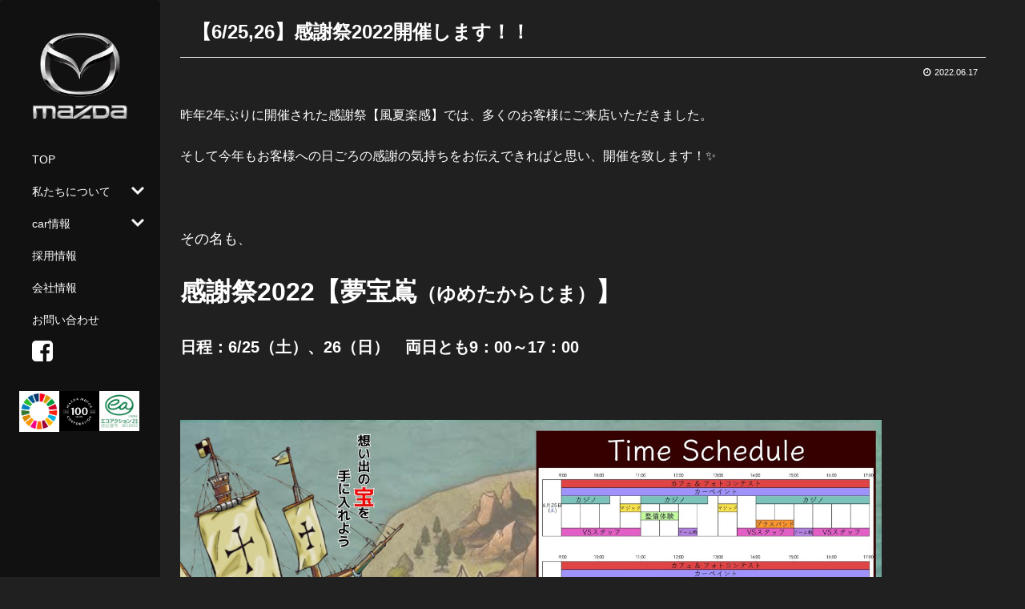

--- FILE ---
content_type: text/html; charset=UTF-8
request_url: https://www.mazda-r19.net/20220617-4648/
body_size: 11259
content:
<!doctype html>
<html lang="ja">

<head>
<meta charset="utf-8">
<meta http-equiv="X-UA-Compatible" content="IE=edge">
<meta name="viewport" content="width=device-width, initial-scale=1.0, viewport-fit=cover"/>
    <!-- Global site tag (gtag.js) - Google Analytics -->
  <script async src="https://www.googletagmanager.com/gtag/js?id=UA-152878350-1"></script>
  <script>
    window.dataLayer = window.dataLayer || [];
    function gtag(){dataLayer.push(arguments);}
    gtag('js', new Date());

    gtag('config', 'UA-152878350-1');
  </script>
  <!-- /Global site tag (gtag.js) - Google Analytics -->
  
  


<title>【6/25,26】感謝祭2022開催します！！  |  マツダオートザム松本ルート19</title>

<!-- Google Tag Manager for WordPress by gtm4wp.com -->
<script data-cfasync="false" data-pagespeed-no-defer>
	var gtm4wp_datalayer_name = "dataLayer";
	var dataLayer = dataLayer || [];
</script>
<!-- End Google Tag Manager for WordPress by gtm4wp.com --><link rel='dns-prefetch' href='//ajax.googleapis.com' />
<link rel='dns-prefetch' href='//cdnjs.cloudflare.com' />
<link rel='dns-prefetch' href='//s.w.org' />
<link rel="alternate" type="application/rss+xml" title="マツダオートザム松本ルート19 &raquo; フィード" href="https://www.mazda-r19.net/feed/" />
<link rel="alternate" type="application/rss+xml" title="マツダオートザム松本ルート19 &raquo; コメントフィード" href="https://www.mazda-r19.net/comments/feed/" />
<link rel="alternate" type="application/rss+xml" title="マツダオートザム松本ルート19 &raquo; 【6/25,26】感謝祭2022開催します！！ のコメントのフィード" href="https://www.mazda-r19.net/20220617-4648/feed/" />
<link rel='stylesheet' id='cocoon-style-css'  href='https://www.mazda-r19.net/wp-content/themes/Theme_of_Mazda_R-19/style.css?ver=5.4.18&#038;fver=20191119082200' media='all' />
<style id='cocoon-style-inline-css'>
@media screen and (max-width:480px){.page-body,.menu-content{font-size:16px}}.main{width:860px}.sidebar{width:376px}@media screen and (max-width:1260px){.wrap{width:auto}.main,.sidebar,.sidebar-left .main,.sidebar-left .sidebar{margin:0 .5%}.main{width:67%}.sidebar{padding:10px;width:30%}.entry-card-thumb{width:38%}.entry-card-content{margin-left:40%}}.toc-checkbox{display:none}.toc-content{visibility:hidden;height:0;opacity:.2;transition:all .5s ease-out}.toc-checkbox:checked~.toc-content{visibility:visible;padding-top:.6em;height:100%;opacity:1}.toc-title::after{content:'[開く]';margin-left:.5em;cursor:pointer;font-size:.8em}.toc-title:hover::after{text-decoration:underline}.toc-checkbox:checked+.toc-title::after{content:'[閉じる]'}#respond{display:none}.entry-content>*,.demo .entry-content p{line-height:1.8}.entry-content>*,.demo .entry-content p{margin-top:1.4em;margin-bottom:1.4em}.entry-content>.micro-top{margin-bottom:-1.54em}.entry-content>.micro-balloon{margin-bottom:-1.12em}.entry-content>.micro-bottom{margin-top:-1.54em}.entry-content>.micro-bottom.micro-balloon{margin-top:-1.12em;margin-bottom:1.4em}.blank-box.bb-key-color{border-color:#19448e}.iic-key-color li::before{color:#19448e}.blank-box.bb-tab.bb-key-color::before{background-color:#19448e}.tb-key-color .toggle-button{border:1px solid #19448e;background:#19448e;color:#fff}.tb-key-color .toggle-button::before{color:#ccc}.tb-key-color .toggle-checkbox:checked~.toggle-content{border-color:#19448e}.cb-key-color.caption-box{border-color:#19448e}.cb-key-color .caption-box-label{background-color:#19448e;color:#fff}.tcb-key-color .tab-caption-box-label{background-color:#19448e;color:#fff}.tcb-key-color .tab-caption-box-content{border-color:#19448e}.lb-key-color .label-box-content{border-color:#19448e}.mc-key-color{background-color:#19448e;color:#fff;border:0}.mc-key-color.micro-bottom::after{border-bottom-color:#19448e;border-top-color:transparent}.mc-key-color::before{border-top-color:transparent;border-bottom-color:transparent}.mc-key-color::after{border-top-color:#19448e}.btn-key-color,.btn-wrap.btn-wrap-key-color>a{background-color:#19448e}.has-text-color.has-key-color-color{color:#19448e}.has-background.has-key-color-background-color{background-color:#19448e}.article.page-body,body#tinymce.wp-editor{background-color:#fff}.article.page-body,.editor-post-title__block .editor-post-title__input,body#tinymce.wp-editor{color:#333}div .has-key-color-color{color:#19448e}div .has-key-color-background-color{background-color:#19448e}div .has-red-color{color:#e60033}div .has-red-background-color{background-color:#e60033}div .has-pink-color{color:#e95295}div .has-pink-background-color{background-color:#e95295}div .has-purple-color{color:#884898}div .has-purple-background-color{background-color:#884898}div .has-deep-color{color:#55295b}div .has-deep-background-color{background-color:#55295b}div .has-indigo-color{color:#1e50a2}div .has-indigo-background-color{background-color:#1e50a2}div .has-blue-color{color:#0095d9}div .has-blue-background-color{background-color:#0095d9}div .has-light-blue-color{color:#2ca9e1}div .has-light-blue-background-color{background-color:#2ca9e1}div .has-cyan-color{color:#00a3af}div .has-cyan-background-color{background-color:#00a3af}div .has-teal-color{color:#007b43}div .has-teal-background-color{background-color:#007b43}div .has-green-color{color:#3eb370}div .has-green-background-color{background-color:#3eb370}div .has-light-green-color{color:#8bc34a}div .has-light-green-background-color{background-color:#8bc34a}div .has-lime-color{color:#c3d825}div .has-lime-background-color{background-color:#c3d825}div .has-yellow-color{color:#ffd900}div .has-yellow-background-color{background-color:#ffd900}div .has-amber-color{color:#ffc107}div .has-amber-background-color{background-color:#ffc107}div .has-orange-color{color:#f39800}div .has-orange-background-color{background-color:#f39800}div .has-deep-orange-color{color:#ea5506}div .has-deep-orange-background-color{background-color:#ea5506}div .has-brown-color{color:#954e2a}div .has-brown-background-color{background-color:#954e2a}div .has-grey-color{color:#949495}div .has-grey-background-color{background-color:#949495}div .has-black-color{color:#333}div .has-black-background-color{background-color:#333}div .has-white-color{color:#fff}div .has-white-background-color{background-color:#fff}
</style>
<link rel='stylesheet' id='cocoon-keyframes-css'  href='https://www.mazda-r19.net/wp-content/themes/Theme_of_Mazda_R-19/keyframes.css?ver=5.4.18&#038;fver=20191029093237' media='all' />
<link rel='stylesheet' id='font-awesome-style-css'  href='https://www.mazda-r19.net/wp-content/themes/Theme_of_Mazda_R-19/webfonts/fontawesome/css/font-awesome.min.css?ver=5.4.18&#038;fver=20191029093237' media='all' />
<link rel='stylesheet' id='icomoon-style-css'  href='https://www.mazda-r19.net/wp-content/themes/Theme_of_Mazda_R-19/webfonts/icomoon/style.css?ver=5.4.18&#038;fver=20191029093237' media='all' />
<link rel='stylesheet' id='baguettebox-style-css'  href='https://www.mazda-r19.net/wp-content/themes/Theme_of_Mazda_R-19/plugins/baguettebox/dist/baguetteBox.min.css?ver=5.4.18&#038;fver=20191029093235' media='all' />
<link rel='stylesheet' id='slick-theme-style-css'  href='https://www.mazda-r19.net/wp-content/themes/Theme_of_Mazda_R-19/plugins/slick/slick-theme.css?ver=5.4.18&#038;fver=20191029093236' media='all' />
<link rel='stylesheet' id='cocoon-child-style-css'  href='https://www.mazda-r19.net/wp-content/themes/Theme_of_Mazda_R-19-child/style.css?ver=5.4.18&#038;fver=20220227012900' media='all' />
<link rel='stylesheet' id='cocoon-child-keyframes-css'  href='https://www.mazda-r19.net/wp-content/themes/Theme_of_Mazda_R-19-child/keyframes.css?ver=5.4.18&#038;fver=20191029093257' media='all' />
<link rel='stylesheet' id='wp-block-library-css'  href='https://www.mazda-r19.net/wp-includes/css/dist/block-library/style.min.css?ver=5.4.18&#038;fver=20200611073538' media='all' />
<style id='wp-block-library-inline-css'>
.has-text-align-justify{text-align:justify;}
</style>
<link rel='stylesheet' id='hamburger.css-css'  href='https://www.mazda-r19.net/wp-content/plugins/wp-responsive-menu/assets/css/wpr-hamburger.css?ver=3.1.4&#038;fver=20200202014433' media='all' />
<link rel='stylesheet' id='wprmenu.css-css'  href='https://www.mazda-r19.net/wp-content/plugins/wp-responsive-menu/assets/css/wprmenu.css?ver=3.1.4&#038;fver=20200202014433' media='all' />
<style id='wprmenu.css-inline-css'>
@media only screen and ( max-width: 768px ) {html body div.wprm-wrapper {overflow: scroll;}html body div.wprm-overlay{ background: rgb(0,0,0) }#wprmenu_bar {background-image: url();background-size: cover ;background-repeat: repeat;}#wprmenu_bar {background-color: #111111;}html body div#mg-wprm-wrap .wpr_submit .icon.icon-search {color: #FFFFFF;}#wprmenu_bar .menu_title,#wprmenu_bar .wprmenu_icon_menu {color: #FFFFFF;}#wprmenu_bar .menu_title {font-size: 20px;font-weight: bolder;}#mg-wprm-wrap li.menu-item a {font-size: 15px;text-transform: none;font-weight: bolder;}#mg-wprm-wrap li.menu-item-has-children ul.sub-menu a {font-size: 14px;text-transform: none;font-weight: normal;}#mg-wprm-wrap li.current-menu-item > a {background: #555555;}#mg-wprm-wrap li.current-menu-item > a,#mg-wprm-wrap li.current-menu-item span.wprmenu_icon{color: #FFFFFF !important;}#mg-wprm-wrap {background-color: #333333;}.cbp-spmenu-push-toright,.cbp-spmenu-push-toright .mm-slideout {left: 80% ;}.cbp-spmenu-push-toleft {left: -80% ;}#mg-wprm-wrap.cbp-spmenu-right,#mg-wprm-wrap.cbp-spmenu-left,#mg-wprm-wrap.cbp-spmenu-right.custom,#mg-wprm-wrap.cbp-spmenu-left.custom,.cbp-spmenu-vertical {width: 80%;max-width: 768px;}#mg-wprm-wrap ul#wprmenu_menu_ul li.menu-item a,div#mg-wprm-wrap ul li span.wprmenu_icon {color: #FFFFFF !important;}#mg-wprm-wrap ul#wprmenu_menu_ul li.menu-item a:hover {background: #555555;color: #FFFFFF !important;}div#mg-wprm-wrap ul>li:hover>span.wprmenu_icon {color: #FFFFFF !important;}.wprmenu_bar .hamburger-inner,.wprmenu_bar .hamburger-inner::before,.wprmenu_bar .hamburger-inner::after {background: #FFFFFF;}.wprmenu_bar .hamburger:hover .hamburger-inner,.wprmenu_bar .hamburger:hover .hamburger-inner::before,.wprmenu_bar .hamburger:hover .hamburger-inner::after {background: #FFFFFF;}#wprmenu_menu,#wprmenu_menu ul,#wprmenu_menu li,.wprmenu_no_border_bottom {border-bottom:none;}#wprmenu_menu.wprmenu_levels ul li ul {border-top:none;}#wprmenu_menu.left {width:80%;left: -80%;right: auto;}#wprmenu_menu.right {width:80%;right: -80%;left: auto;}.wprmenu_bar .hamburger {float: right;}.wprmenu_bar #custom_menu_icon.hamburger {top: 0px;right: 0px;float: right;background-color: #CCCCCC;}html body div#wprmenu_bar {height : 50px;}#mg-wprm-wrap.cbp-spmenu-left,#mg-wprm-wrap.cbp-spmenu-right,#mg-widgetmenu-wrap.cbp-spmenu-widget-left,#mg-widgetmenu-wrap.cbp-spmenu-widget-right {top: 50px !important;}.wpr_custom_menu #custom_menu_icon {display: block;}html { padding-top: 42px !important; }#wprmenu_bar,#mg-wprm-wrap { display: block; }div#wpadminbar { position: fixed; }}
</style>
<link rel='stylesheet' id='wpr_icons-css'  href='https://www.mazda-r19.net/wp-content/plugins/wp-responsive-menu/inc/assets/icons/wpr-icons.css?ver=3.1.4&#038;fver=20200202014433' media='all' />
<link rel='stylesheet' id='dashicons-css'  href='https://www.mazda-r19.net/wp-includes/css/dashicons.min.css?ver=5.4.18&#038;fver=20210415035415' media='all' />
<link rel='stylesheet' id='xo-event-calendar-css'  href='https://www.mazda-r19.net/wp-content/plugins/xo-event-calendar/css/xo-event-calendar.css?ver=2.2.4&#038;fver=20200910015246' media='all' />
<link rel='stylesheet' id='jetpack_css-css'  href='https://www.mazda-r19.net/wp-content/plugins/jetpack/css/jetpack.css?ver=8.1.4&#038;fver=20241014035911' media='all' />
<!--n2css--><script src='https://ajax.googleapis.com/ajax/libs/jquery/1.12.4/jquery.min.js?ver=1.12.4'></script>
<script src='https://cdnjs.cloudflare.com/ajax/libs/jquery-migrate/1.4.1/jquery-migrate.min.js?ver=1.4.1'></script>
<script src='https://www.mazda-r19.net/wp-content/plugins/wp-responsive-menu/assets/js/modernizr.custom.js?ver=3.1.4&#038;fver=20200202014433'></script>
<script src='https://www.mazda-r19.net/wp-content/plugins/wp-responsive-menu/assets/js/jquery.touchSwipe.min.js?ver=3.1.4&#038;fver=20200202014433'></script>
<script>
/* <![CDATA[ */
var wprmenu = {"zooming":"no","from_width":"768","push_width":"768","menu_width":"80","parent_click":"yes","swipe":"yes","enable_overlay":"1"};
/* ]]> */
</script>
<script src='https://www.mazda-r19.net/wp-content/plugins/wp-responsive-menu/assets/js/wprmenu.js?ver=3.1.4&#038;fver=20200202014433'></script>
<script>
/* <![CDATA[ */
var xo_event_calendar_object = {"ajax_url":"https:\/\/www.mazda-r19.net\/wp-admin\/admin-ajax.php","action":"xo_event_calendar_month"};
/* ]]> */
</script>
<script src='https://www.mazda-r19.net/wp-content/plugins/xo-event-calendar/js/ajax.js?ver=2.2.4&#038;fver=20200910015247'></script>
<link rel='shortlink' href='https://www.mazda-r19.net/?p=4648' />

<!-- Google Tag Manager for WordPress by gtm4wp.com -->
<!-- GTM Container placement set to automatic -->
<script data-cfasync="false" data-pagespeed-no-defer>
	var dataLayer_content = {"pagePostType":"post","pagePostType2":"single-post","pageCategory":["event","pickup"],"pagePostAuthor":"編集者"};
	dataLayer.push( dataLayer_content );
</script>
<script data-cfasync="false">
(function(w,d,s,l,i){w[l]=w[l]||[];w[l].push({'gtm.start':
new Date().getTime(),event:'gtm.js'});var f=d.getElementsByTagName(s)[0],
j=d.createElement(s),dl=l!='dataLayer'?'&l='+l:'';j.async=true;j.src=
'//www.googletagmanager.com/gtm.js?id='+i+dl;f.parentNode.insertBefore(j,f);
})(window,document,'script','dataLayer','GTM-WLSN4VLW');
</script>
<!-- End Google Tag Manager for WordPress by gtm4wp.com --><style>img#wpstats{display:none}</style><!-- Cocoon canonical -->
<link rel="canonical" href="https://www.mazda-r19.net/20220617-4648/">
<!-- Cocoon meta description -->
<meta name="description" content="昨年2年ぶりに開催された感謝祭【風夏楽感】では、多くのお客様にご来店いただきました。そして今年もお客様への日ごろの感謝の気持ちをお伝えできればと思い、開催を致します！&amp;amp;#x2728;その名も、感謝祭2022【夢宝嶌（ゆめたからじま）】日程：">
<!-- Cocoon meta keywords -->
<meta name="keywords" content="イベント,ピックアップ">
<!-- Cocoon JSON-LD -->
<script type="application/ld+json">
{
  "@context": "https://schema.org",
  "@type": "Article",
  "mainEntityOfPage":{
    "@type":"WebPage",
    "@id":"https://www.mazda-r19.net/20220617-4648/"
  },
  "headline": "【6/25,26】感謝祭2022開催します！！",
  "image": {
    "@type": "ImageObject",
    "url": "https://www.mazda-r19.net/wp-content/uploads/2022/06/43df8b77ae08f65baa8ace315c8b6996.jpg",
    "width": 2500,
    "height": 1767
  },
  "datePublished": "2022-06-17T17:29:57+09:00",
  "dateModified": "2022-06-17T17:29:57+09:00",
  "author": {
    "@type": "Person",
    "name": "編集者"
  },
  "publisher": {
    "@type": "Organization",
    "name": "マツダオートザム松本ルート19",
    "logo": {
      "@type": "ImageObject",
      "url": "https://www.mazda-r19.net/wp-content/themes/Theme_of_Mazda_R-19/images/no-amp-logo.png",
      "width": 206,
      "height": 60
    }
  },
  "description": "昨年2年ぶりに開催された感謝祭【風夏楽感】では、多くのお客様にご来店いただきました。そして今年もお客様への日ごろの感謝の気持ちをお伝えできればと思い、開催を致します！&amp;amp;#x2728;その名も、感謝祭2022【夢宝嶌（ゆめたからじま）】日程：…"
}
</script>

<!-- OGP -->
<meta property="og:type" content="article">
<meta property="og:description" content="昨年2年ぶりに開催された感謝祭【風夏楽感】では、多くのお客様にご来店いただきました。そして今年もお客様への日ごろの感謝の気持ちをお伝えできればと思い、開催を致します！&amp;amp;#x2728;その名も、感謝祭2022【夢宝嶌（ゆめたからじま）】日程：">
<meta property="og:title" content="【6/25,26】感謝祭2022開催します！！">
<meta property="og:url" content="https://www.mazda-r19.net/20220617-4648/">
<meta property="og:image" content="https://www.mazda-r19.net/wp-content/uploads/2022/06/43df8b77ae08f65baa8ace315c8b6996.jpg">
<meta property="og:site_name" content="マツダオートザム松本ルート19">
<meta property="og:locale" content="ja_JP">
<meta property="fb:app_id" content="784410492029122">
<meta property="article:published_time" content="2022-06-17T17:29:57+09:00" />
<meta property="article:modified_time" content="2022-06-17T17:29:57+09:00" />
<meta property="article:section" content="イベント">
<meta property="article:section" content="ピックアップ">
<!-- /OGP -->

<!-- Twitter Card -->
<meta name="twitter:card" content="summary_large_image">
<meta name="twitter:description" content="昨年2年ぶりに開催された感謝祭【風夏楽感】では、多くのお客様にご来店いただきました。そして今年もお客様への日ごろの感謝の気持ちをお伝えできればと思い、開催を致します！&amp;amp;#x2728;その名も、感謝祭2022【夢宝嶌（ゆめたからじま）】日程：">
<meta name="twitter:title" content="【6/25,26】感謝祭2022開催します！！">
<meta name="twitter:url" content="https://www.mazda-r19.net/20220617-4648/">
<meta name="twitter:image" content="https://www.mazda-r19.net/wp-content/uploads/2022/06/43df8b77ae08f65baa8ace315c8b6996.jpg">
<meta name="twitter:domain" content="www.mazda-r19.net">
<!-- /Twitter Card -->
<link rel="icon" href="https://www.mazda-r19.net/wp-content/uploads/2019/12/dea8b9ad799b9905770f09d90fe2cf7a-150x150.gif" sizes="32x32" />
<link rel="icon" href="https://www.mazda-r19.net/wp-content/uploads/2019/12/dea8b9ad799b9905770f09d90fe2cf7a-200x200.gif" sizes="192x192" />
<link rel="apple-touch-icon" href="https://www.mazda-r19.net/wp-content/uploads/2019/12/dea8b9ad799b9905770f09d90fe2cf7a-200x200.gif" />
<meta name="msapplication-TileImage" content="https://www.mazda-r19.net/wp-content/uploads/2019/12/dea8b9ad799b9905770f09d90fe2cf7a.gif" />



<script>
	// document.addEventListener('DOMContentLoaded', function() {
	// 	if ('serviceWorker' in navigator) {
	// 		navigator.serviceWorker.getRegistration()
	// 			.then(registration => {
	// 				registration.unregister();
	// 		})
	// 	}
	// }, false);
</script>


<link rel="stylesheet" href="https://fonts.googleapis.com/css?family=Arimo:400|Quattrocento+Sans:400&subset=latin" type="text/css" /><link rel="stylesheet" href="https://www.mazda-r19.net/wp-content/cache/css/static/2e88bbe3414eab5355d069d323efa594.css" type="text/css" /><script type="text/javascript">
(function (w, d, u) {
    if(w.njQuery === u){
        w.bindNextendQ = [];
    
        function pushToReady(x) {
            w.bindNextendQ.push([alias.handler,"ready", x]);
        }
        
        function pushToLoad(x) {
            w.bindNextendQ.push([alias.handler,"load", x]);
        }

        var alias = {
            handler: w,
            ready: pushToReady,
            load: pushToLoad
        }

        w.njQuery = function (handler) {
            alias.handler = handler;
            return alias;
        }
    }
})(window, document);
              </script></head>

<body class="post-template-default single single-post postid-4648 single-format-standard public-page page-body categoryid-3 categoryid-20 ff-yu-gothic fz-18px fw-400 hlt-center-logo-wrap ect-vertical-card-3-wrap rect-entry-card-wrap scrollable-sidebar no-scrollable-main sidebar-left mblt-none scrollable-mobile-buttons author-guest no-post-author no-sp-snippet" itemscope itemtype="https://schema.org/WebPage">


<!-- GTM Container placement set to automatic -->
<!-- Google Tag Manager (noscript) -->
				<noscript><iframe src="https://www.googletagmanager.com/ns.html?id=GTM-WLSN4VLW" height="0" width="0" style="display:none;visibility:hidden" aria-hidden="true"></iframe></noscript>
<!-- End Google Tag Manager (noscript) -->




<div id="container" class="container cf">
  
<div id="header-container" class="header-container">
  <div class="header-container-in hlt-center-logo cl-slim">
    <header id="header" class="header cf" itemscope itemtype="https://schema.org/WPHeader">

      <div id="header-in" class="header-in wrap cf" itemscope itemtype="https://schema.org/WebSite">

        
        
        <div class="logo logo-header logo-text"><a href="https://www.mazda-r19.net/" class="site-name site-name-text-link" itemprop="url" data-wpel-link="internal"><span class="site-name-text" itemprop="name about">マツダオートザム松本ルート19</span></a></div>
        
        
      </div>

    </header>

    <!-- Navigation -->
<nav id="navi" class="navi cf" itemscope itemtype="https://schema.org/SiteNavigationElement">
  <div id="navi-in" class="navi-in wrap cf">
    <ul id="menu-headernavigation" class="menu-header"><li id="menu-item-1293" class="menu-item menu-item-type-post_type menu-item-object-page menu-item-home"><a href="https://www.mazda-r19.net/" data-wpel-link="internal"><div class="caption-wrap"><div class="item-label">TOP</div></div></a></li>
<li id="menu-item-1274" class="menu-item menu-item-type-post_type menu-item-object-page menu-item-has-children"><a href="https://www.mazda-r19.net/companyoutline/" data-wpel-link="internal"><div class="caption-wrap"><div class="item-label">私たちについて</div></div></a>
<ul class="sub-menu">
	<li id="menu-item-1014" class="menu-item menu-item-type-post_type menu-item-object-page"><a href="https://www.mazda-r19.net/hospitality/" data-wpel-link="internal"><div class="caption-wrap"><div class="item-label">おもてなし</div></div></a></li>
	<li id="menu-item-1144" class="menu-item menu-item-type-post_type menu-item-object-page"><a href="https://www.mazda-r19.net/carguide/" data-wpel-link="internal"><div class="caption-wrap"><div class="item-label">カーライフ<br/>サポート</div></div></a></li>
	<li id="menu-item-1275" class="menu-item menu-item-type-post_type menu-item-object-page"><a href="https://www.mazda-r19.net/maintenance/" data-wpel-link="internal"><div class="caption-wrap"><div class="item-label">メンテナンス</div></div></a></li>
</ul>
</li>
<li id="menu-item-1276" class="menu-item menu-item-type-post_type menu-item-object-page menu-item-has-children"><a href="https://www.mazda-r19.net/carlife/" data-wpel-link="internal"><div class="caption-wrap"><div class="item-label">car情報</div></div></a>
<ul class="sub-menu">
	<li id="menu-item-1278" class="menu-item menu-item-type-custom menu-item-object-custom"><a target="_blank" href="https://www.mazda.co.jp/cars/" data-wpel-link="external" rel="nofollow noopener noreferrer"><div class="caption-wrap"><div class="item-label">カーラインナップ</div></div></a></li>
	<li id="menu-item-1279" class="menu-item menu-item-type-custom menu-item-object-custom"><a target="_blank" href="http://www.carsensor.net/shop/nagano/043087001/#contents" data-wpel-link="external" rel="nofollow noopener noreferrer"><div class="caption-wrap"><div class="item-label">中古車情報</div></div></a></li>
	<li id="menu-item-1280" class="menu-item menu-item-type-custom menu-item-object-custom"><a target="_blank" href="https://www.mazda.co.jp/purchase/dealer/detail/?dlr=35500&amp;shp=381" data-wpel-link="external" rel="nofollow noopener noreferrer"><div class="caption-wrap"><div class="item-label">試乗予約</div></div></a></li>
	<li id="menu-item-1281" class="menu-item menu-item-type-post_type menu-item-object-page"><a href="https://www.mazda-r19.net/owners-voice/" data-wpel-link="internal"><div class="caption-wrap"><div class="item-label">owner&#8217;s voice</div></div></a></li>
</ul>
</li>
<li id="menu-item-945" class="menu-item menu-item-type-post_type menu-item-object-page menu-item-has-description"><a href="https://www.mazda-r19.net/recruit/" data-wpel-link="internal"><div class="caption-wrap"><div class="item-label">採用情報</div><div class="item-description sub-caption">Recruit</div></div></a></li>
<li id="menu-item-1277" class="menu-item menu-item-type-post_type menu-item-object-page"><a href="https://www.mazda-r19.net/company/" data-wpel-link="internal"><div class="caption-wrap"><div class="item-label">会社情報</div></div></a></li>
<li id="menu-item-1444" class="menu-item menu-item-type-custom menu-item-object-custom menu-item-home"><a href="https://www.mazda-r19.net/#inquiry" data-wpel-link="internal"><div class="caption-wrap"><div class="item-label">お問い合わせ</div></div></a></li>
<li id="menu-item-1384" class="fb-mobile menu-item menu-item-type-custom menu-item-object-custom"><a href="https://www.facebook.com/matsumoto.mazda.auto/" data-wpel-link="external" target="_blank" rel="nofollow noopener noreferrer"><div class="caption-wrap"><div class="item-label">　</div></div></a></li>
<li id="menu-item-2544" class="menu-item menu-item-type-custom menu-item-object-custom"><a href="#"><div class="caption-wrap"><div class="item-label"><img alt="" src="/wp-content/uploads/2020/06/SDGs_white.png" width="50" height="50"></div></div></a></li>
<li id="menu-item-2545" class="menu-item menu-item-type-custom menu-item-object-custom"><a href="#"><div class="caption-wrap"><div class="item-label"><img alt="" src="/wp-content/uploads/2020/06/0030_100th_Logo_Mazdatype_Negative_ol.jpg" width="50" height="50"></div></div></a></li>
<li id="menu-item-2546" class="menu-item menu-item-type-custom menu-item-object-custom"><a href="#"><div class="caption-wrap"><div class="item-label"><img alt="" src="/wp-content/uploads/2020/06/ecoaction.png" width="50" height="50"></div></div></a></li>
</ul>      </div><!-- /#navi-in -->
</nav>
<!-- /Navigation -->
  </div><!-- /.header-container-in -->
</div><!-- /.header-container -->

  
  

  


  
  
  
  
  
  <div id="content" class="content cf">

    <div id="content-in" class="content-in wrap">

        <main id="main" class="main" itemscope itemtype="https://schema.org/Blog">



<article id="post-4648" class="article article-r19 post-4648 post type-post status-publish format-standard has-post-thumbnail hentry category-event-post category-pickup-post" itemscope="itemscope" itemprop="blogPost" itemtype="https://schema.org/BlogPosting">
  
      
      
      
      <header class="article-header entry-header">
        <h1 class="entry-title" itemprop="headline">
          【6/25,26】感謝祭2022開催します！！        </h1>

        
        
        
        
        <div class="eye-catch-wrap display-none">
<figure class="eye-catch" itemprop="image" itemscope itemtype="https://schema.org/ImageObject">
  <img width="2500" height="1767" src="https://www.mazda-r19.net/wp-content/uploads/2022/06/43df8b77ae08f65baa8ace315c8b6996.jpg" class="attachment-2500x1767 size-2500x1767 eye-catch-image wp-post-image" alt="" srcset="https://www.mazda-r19.net/wp-content/uploads/2022/06/43df8b77ae08f65baa8ace315c8b6996.jpg 2500w, https://www.mazda-r19.net/wp-content/uploads/2022/06/43df8b77ae08f65baa8ace315c8b6996-400x283.jpg 400w, https://www.mazda-r19.net/wp-content/uploads/2022/06/43df8b77ae08f65baa8ace315c8b6996-1024x724.jpg 1024w, https://www.mazda-r19.net/wp-content/uploads/2022/06/43df8b77ae08f65baa8ace315c8b6996-768x543.jpg 768w, https://www.mazda-r19.net/wp-content/uploads/2022/06/43df8b77ae08f65baa8ace315c8b6996-1536x1086.jpg 1536w, https://www.mazda-r19.net/wp-content/uploads/2022/06/43df8b77ae08f65baa8ace315c8b6996-2048x1448.jpg 2048w" sizes="(max-width: 2500px) 100vw, 2500px" />  <meta itemprop="url" content="https://www.mazda-r19.net/wp-content/uploads/2022/06/43df8b77ae08f65baa8ace315c8b6996.jpg">
  <meta itemprop="width" content="2500">
  <meta itemprop="height" content="1767">
  <span class="cat-label cat-label-3">イベント</span></figure>
</div>

        

        <div class="date-tags">
  <span class="post-date"><time class="entry-date date published updated" datetime="2022-06-17T17:29:57+09:00" itemprop="datePublished dateModified">2022.06.17</time></span>
  </div>

        
         
        
        
      </header>

      <div class="entry-content cf" itemprop="mainEntityOfPage">
      <p>昨年2年ぶりに開催された感謝祭【風夏楽感】では、多くのお客様にご来店いただきました。</p>
<p>そして今年もお客様への日ごろの感謝の気持ちをお伝えできればと思い、開催を致します！&#x2728;</p>
<p>&nbsp;</p>
<p><span style="font-size: 18px;">その名も</span>、</p>
<p><strong><span style="font-size: 32px;">感謝祭2022【夢宝嶌<span style="font-size: 24px;">（ゆめたからじま）</span>】</span></strong></p>
<p><strong><span style="font-size: 20px;">日程：6/25（土）、26（日）　両日とも9：00～17：00</span></strong></p>
<p>&nbsp;</p>
<p><img class="alignnone wp-image-4669" src="https://www.mazda-r19.net/wp-content/uploads/2022/06/43df8b77ae08f65baa8ace315c8b6996-400x283.jpg" alt="" width="876" height="620" srcset="https://www.mazda-r19.net/wp-content/uploads/2022/06/43df8b77ae08f65baa8ace315c8b6996-400x283.jpg 400w, https://www.mazda-r19.net/wp-content/uploads/2022/06/43df8b77ae08f65baa8ace315c8b6996-1024x724.jpg 1024w, https://www.mazda-r19.net/wp-content/uploads/2022/06/43df8b77ae08f65baa8ace315c8b6996-768x543.jpg 768w, https://www.mazda-r19.net/wp-content/uploads/2022/06/43df8b77ae08f65baa8ace315c8b6996-1536x1086.jpg 1536w, https://www.mazda-r19.net/wp-content/uploads/2022/06/43df8b77ae08f65baa8ace315c8b6996-2048x1448.jpg 2048w" sizes="(max-width: 876px) 100vw, 876px" /></p>
<p><img class="alignnone wp-image-4671" src="https://www.mazda-r19.net/wp-content/uploads/2022/06/fec6b9aba3287f47e39ea4209d064d98-400x283.jpg" alt="" width="876" height="620" srcset="https://www.mazda-r19.net/wp-content/uploads/2022/06/fec6b9aba3287f47e39ea4209d064d98-400x283.jpg 400w, https://www.mazda-r19.net/wp-content/uploads/2022/06/fec6b9aba3287f47e39ea4209d064d98-1024x724.jpg 1024w, https://www.mazda-r19.net/wp-content/uploads/2022/06/fec6b9aba3287f47e39ea4209d064d98-768x543.jpg 768w, https://www.mazda-r19.net/wp-content/uploads/2022/06/fec6b9aba3287f47e39ea4209d064d98-1536x1086.jpg 1536w, https://www.mazda-r19.net/wp-content/uploads/2022/06/fec6b9aba3287f47e39ea4209d064d98-2048x1448.jpg 2048w" sizes="(max-width: 876px) 100vw, 876px" /></p>
<p>今年の企画は、</p>
<p><span style="font-size: 16px;">★カフェ　</span></p>
<p><span style="font-size: 16px;">☆ブラスバンドLIVE</span></p>
<p><span style="font-size: 16px;">★フォトコンテスト</span></p>
<p><span style="font-size: 16px;">☆カーペイント</span></p>
<p><span style="font-size: 16px;">★ドキドキ☆ワクワク　車の不思議大発見</span></p>
<p><span style="font-size: 16px;">☆VSスタッフ！～君はこの勝負に勝てるのか！？～</span></p>
<p><span style="font-size: 16px;">★カジノ</span></p>
<p><span style="font-size: 16px;">☆マジックショー</span></p>
<p>とたくさんご用意しております！</p>
<p>※イベントによっては時間指定もございますので、詳細はチラシをご覧いただくかインスタグラムにもご案内しておりますので、ぜひチェックしてみて下さい☻</p>
<p>&nbsp;</p>
<p>また、今回はご来場いただいた皆様に<strong>「<span style="font-size: 18px;">想い出」</span></strong>という<strong>「<span style="font-size: 18px;">宝」</span></strong>を手に入れて頂けるような企画になっております！</p>
<p>ご来場いただいたお客様のお写真をプロのカメラマンが撮影させていただき、その写真を後日、想い出の「宝」として皆様にプレゼントいたします。</p>
<p>スタッフ一同、皆様の心に残る宝のお手伝いをさせていただきます！！！</p>
<p>&nbsp;</p>
<p>※感謝祭2日間は、洗車を含む整備のご予約を停止させていただき、社員全員でお客様をお迎えします。</p>
<p>ご理解、ご協力のほど、よろしくお願いいたします。</p>
<p>&nbsp;</p>
<p>感謝祭にお越し頂ける方は、ぜひ事前にご連絡ください&#x2728;<br />
TEL：0263-86-3619<span class="gI"><span data-hovercard-id="matsumoto.seibi@mazda-r19.net" data-hovercard-owner-id="148"><br />
LINE ID：@mazmr19<br />
こちらからもご登録いただけます！！<br />
↓↓↓<br />
</span></span><span class="gI"><span data-hovercard-id="matsumoto.seibi@mazda-r19.net" data-hovercard-owner-id="148"><img class="alignnone size-full wp-image-2538" src="https://www.mazda-r19.net/wp-content/uploads/2020/06/S.png" alt="LINE QRコード" width="90" height="90" /><br />
（LINEからご連絡いただく際には、必ずフルネームを送ってくださいね&#x1f60a;）</span></span></p>
<p>皆様のご来店、心よりお待ちしております！！</p>
<p>&nbsp;</p>
<div style="position: fixed; top: 4px; right: 4px; color: black; background-color: #ffff80; font-family: 'Lucida Console', 'Courier New', Mono; text-align: right; max-width: 600px; font-size: 80%;"></div>
      </div>

      
      <footer class="article-footer entry-footer">

        
        
        
        
<div class="entry-categories-tags ctdt-one-row">
  <div class="entry-categories"><a class="cat-link cat-link-3" href="https://www.mazda-r19.net/category/event/" data-wpel-link="internal">イベント</a><a class="cat-link cat-link-20" href="https://www.mazda-r19.net/category/pickup/" data-wpel-link="internal">ピックアップ</a></div>
  </div>

        
        
        
        
        
        
        
        
        
        <div class="footer-meta">
  <div class="author-info">
    <a href="https://www.mazda-r19.net/author/editor/" class="author-link" data-wpel-link="internal">
      <span class="post-author vcard author" itemprop="editor author creator copyrightHolder" itemscope itemtype="https://schema.org/Person">
        <span class="author-name fn" itemprop="name">編集者</span>
      </span>
    </a>
  </div>
</div>

        <!-- publisher設定 -->
                <div class="publisher" itemprop="publisher" itemscope itemtype="https://schema.org/Organization">
            <div itemprop="logo" itemscope itemtype="https://schema.org/ImageObject">
              <img src="https://www.mazda-r19.net/wp-content/themes/Theme_of_Mazda_R-19/images/no-amp-logo.png" width="206" height="60" alt="">
              <meta itemprop="url" content="https://www.mazda-r19.net/wp-content/themes/Theme_of_Mazda_R-19/images/no-amp-logo.png">
              <meta itemprop="width" content="206">
              <meta itemprop="height" content="60">
            </div>
            <div itemprop="name">マツダオートザム松本ルート19</div>
        </div>
      </footer>

    </article>


<div class="under-entry-content">

  
  
  
  
  
  
  
  <div>
<a href="https://www.mazda-r19.net/information" class="m-btn m-btn-w" data-wpel-link="internal">一覧へ戻る</a></div>


</div>



<div class="m-footer">
<div class="m-footer-in">
<div class="copyright">&copy; 2019 株式会社松本マツダオート</div>
<div>Produced by <a href="https://penguin-weblabo.com/" target="_blank" rel="noreferrer nofollow noopener" data-wpel-link="external">Penguin Web Labo</a></div>
</div>
</div>
          </main>

        <div id="sidebar" class="sidebar nwa cf" role="complementary">

  
	<aside id="custom_html-3" class="widget_text widget widget-sidebar widget-sidebar-standard widget_custom_html"><div class="textwidget custom-html-widget"><div></div></div></aside>
  
    <div id="sidebar-scroll" class="sidebar-scroll">
    <aside id="text-3" class="widget widget-sidebar widget-sidebar-scroll widget_text">			<div class="textwidget"><div class="logo"><a href="https://www.mazda-r19.net/" data-wpel-link="internal"><img src="https://www.mazda-r19.net/wp-content/images/logo.gif" alt="mazda_logo" /></a></div>
</div>
		</aside><aside id="nextendaccordionmenuwidget-3" class="widget widget-sidebar widget-sidebar-scroll NextendAccordionMenuWidget"><nav><div id="nextend-accordion-menu-nextendaccordionmenuwidget-3" class="noscript ">
  <div class="nextend-accordion-menu-inner ">
        <div class="nextend-accordion-menu-inner-container">
    <dl class="level1 ">
  <dt class="level1 nextend-nav-1293 notparent   first" data-menuid="1293">
    <span class="outer">
      <span class="inner">
        <a href="https://www.mazda-r19.net/" data-wpel-link="internal"><span>TOP</span></a>      </span>
    </span>
  </dt>
  <dd class="level1 nextend-nav-1293 notparent   first">
  </dd>  <dt class="level1 nextend-nav-1274 parent  " data-menuid="1274">
    <span class="outer">
      <span class="inner">
        <a><span>私たちについて</span></a>      </span>
    </span>
  </dt>
  <dd class="level1 nextend-nav-1274 parent  ">
  <dl class="level2 ">
  <dt class="level2 nextend-nav-1014 notparent   first" data-menuid="1014">
    <span class="outer">
      <span class="inner">
        <a href="https://www.mazda-r19.net/hospitality/" data-wpel-link="internal"><span>おもてなし</span></a>      </span>
    </span>
  </dt>
  <dd class="level2 nextend-nav-1014 notparent   first">
  </dd>  <dt class="level2 nextend-nav-1144 notparent  " data-menuid="1144">
    <span class="outer">
      <span class="inner">
        <a href="https://www.mazda-r19.net/carguide/" data-wpel-link="internal"><span>カーライフ<br/>サポート</span></a>      </span>
    </span>
  </dt>
  <dd class="level2 nextend-nav-1144 notparent  ">
  </dd>  <dt class="level2 nextend-nav-1275 notparent   last" data-menuid="1275">
    <span class="outer">
      <span class="inner">
        <a href="https://www.mazda-r19.net/maintenance/" data-wpel-link="internal"><span>メンテナンス</span></a>      </span>
    </span>
  </dt>
  <dd class="level2 nextend-nav-1275 notparent   last">
  </dd></dl></dd>  <dt class="level1 nextend-nav-1276 parent  " data-menuid="1276">
    <span class="outer">
      <span class="inner">
        <a><span>car情報</span></a>      </span>
    </span>
  </dt>
  <dd class="level1 nextend-nav-1276 parent  ">
  <dl class="level2 ">
  <dt class="level2 nextend-nav-1278 notparent   first" data-menuid="1278">
    <span class="outer">
      <span class="inner">
        <a target="_blank" href="https://www.mazda.co.jp/cars/" data-wpel-link="external" rel="nofollow noopener noreferrer"><span>カーラインナップ</span></a>      </span>
    </span>
  </dt>
  <dd class="level2 nextend-nav-1278 notparent   first">
  </dd>  <dt class="level2 nextend-nav-1279 notparent  " data-menuid="1279">
    <span class="outer">
      <span class="inner">
        <a target="_blank" href="http://www.carsensor.net/shop/nagano/043087001/#contents" data-wpel-link="external" rel="nofollow noopener noreferrer"><span>中古車情報</span></a>      </span>
    </span>
  </dt>
  <dd class="level2 nextend-nav-1279 notparent  ">
  </dd>  <dt class="level2 nextend-nav-1280 notparent  " data-menuid="1280">
    <span class="outer">
      <span class="inner">
        <a target="_blank" href="https://www.mazda.co.jp/purchase/dealer/detail/?dlr=35500&amp;shp=381" data-wpel-link="external" rel="nofollow noopener noreferrer"><span>試乗予約</span></a>      </span>
    </span>
  </dt>
  <dd class="level2 nextend-nav-1280 notparent  ">
  </dd>  <dt class="level2 nextend-nav-1281 notparent   last" data-menuid="1281">
    <span class="outer">
      <span class="inner">
        <a href="https://www.mazda-r19.net/owners-voice/" data-wpel-link="internal"><span>owner's voice</span></a>      </span>
    </span>
  </dt>
  <dd class="level2 nextend-nav-1281 notparent   last">
  </dd></dl></dd>  <dt class="level1 nextend-nav-945 notparent  " data-menuid="945">
    <span class="outer">
      <span class="inner">
        <a href="https://www.mazda-r19.net/recruit/" data-wpel-link="internal"><span>採用情報</span></a>      </span>
    </span>
  </dt>
  <dd class="level1 nextend-nav-945 notparent  ">
  </dd>  <dt class="level1 nextend-nav-1277 notparent  " data-menuid="1277">
    <span class="outer">
      <span class="inner">
        <a href="https://www.mazda-r19.net/company/" data-wpel-link="internal"><span>会社情報</span></a>      </span>
    </span>
  </dt>
  <dd class="level1 nextend-nav-1277 notparent  ">
  </dd>  <dt class="level1 nextend-nav-1444 notparent  " data-menuid="1444">
    <span class="outer">
      <span class="inner">
        <a href="https://www.mazda-r19.net/#inquiry" data-wpel-link="internal"><span>お問い合わせ</span></a>      </span>
    </span>
  </dt>
  <dd class="level1 nextend-nav-1444 notparent  ">
  </dd>  <dt class="level1 nextend-nav-1384 notparent  " data-menuid="1384">
    <span class="outer">
      <span class="inner">
        <a href="https://www.facebook.com/matsumoto.mazda.auto/" data-wpel-link="external" target="_blank" rel="nofollow noopener noreferrer"><span>　</span></a>      </span>
    </span>
  </dt>
  <dd class="level1 nextend-nav-1384 notparent  ">
  </dd>  <dt class="level1 nextend-nav-2544 notparent  " data-menuid="2544">
    <span class="outer">
      <span class="inner">
        <a href="#"><span><img alt="" src="/wp-content/uploads/2020/06/SDGs_white.png" width="50" height="50"></span></a>      </span>
    </span>
  </dt>
  <dd class="level1 nextend-nav-2544 notparent  ">
  </dd>  <dt class="level1 nextend-nav-2545 notparent  " data-menuid="2545">
    <span class="outer">
      <span class="inner">
        <a href="#"><span><img alt="" src="/wp-content/uploads/2020/06/0030_100th_Logo_Mazdatype_Negative_ol.jpg" width="50" height="50"></span></a>      </span>
    </span>
  </dt>
  <dd class="level1 nextend-nav-2545 notparent  ">
  </dd>  <dt class="level1 nextend-nav-2546 notparent   last" data-menuid="2546">
    <span class="outer">
      <span class="inner">
        <a href="#"><span><img alt="" src="/wp-content/uploads/2020/06/ecoaction.png" width="50" height="50"></span></a>      </span>
    </span>
  </dt>
  <dd class="level1 nextend-nav-2546 notparent   last">
  </dd>    </dl>
    </div>
  </div>
</div></nav></aside>  </div>
  
</div>

      </div>

    </div>

    
    
    
    <footer id="footer" class="footer footer-container nwa" itemscope itemtype="https://schema.org/WPFooter">

      <div id="footer-in" class="footer-in wrap cf">

        
        
        
<div class="footer-bottom fdt-logo fnm-text-width cf">
  <div class="footer-bottom-logo">
    <div class="logo logo-footer logo-text"><a href="https://www.mazda-r19.net/" class="site-name site-name-text-link" itemprop="url" data-wpel-link="internal"><span class="site-name-text" itemprop="name about">マツダオートザム松本ルート19</span></a></div>  </div>

  <div class="footer-bottom-content">
     <nav id="navi-footer" class="navi-footer">
  <div id="navi-footer-in" class="navi-footer-in">
      </div>
</nav>

    <div class="source-org copyright">© 2018 マツダオートザム松本ルート19.</div>
  </div>

</div>

      </div>

    </footer>

  </div>

  <div id="go-to-top" class="go-to-top">
      <a class="go-to-top-button go-to-top-common go-to-top-hide go-to-top-button-icon-font"><span class="fa fa-angle-double-up"></span></a>
  </div>

  
  

  

  
			<div class="wprm-wrapper">
        
        <!-- Overlay Starts here -->
			 			   <div class="wprm-overlay"></div>
			         <!-- Overlay Ends here -->
			
			         <div id="wprmenu_bar" class="wprmenu_bar bodyslide left">
  <div class="hamburger hamburger--slider">
    <span class="hamburger-box">
      <span class="hamburger-inner"></span>
    </span>
  </div>
  <div class="menu_title">
          <a href="https://www.mazda-r19.net" data-wpel-link="internal"><img class="bar_logo" alt="logo" src="https://www.mazda-r19.net/wp-content/uploads/2019/12/fb8870748e3cdc672d5b5c7c8e41f0bf.gif"/></a>  </div>
</div>			 
			<div class="cbp-spmenu cbp-spmenu-vertical cbp-spmenu-left default " id="mg-wprm-wrap">
				
				
				<ul id="wprmenu_menu_ul">
  
  <li class="menu-item menu-item-type-post_type menu-item-object-page menu-item-home menu-item-1293"><a href="https://www.mazda-r19.net/" data-wpel-link="internal">TOP</a></li>
<li class="menu-item menu-item-type-post_type menu-item-object-page menu-item-has-children menu-item-1274"><a href="https://www.mazda-r19.net/companyoutline/" data-wpel-link="internal">私たちについて</a>
<ul class="sub-menu">
	<li class="menu-item menu-item-type-post_type menu-item-object-page menu-item-1014"><a href="https://www.mazda-r19.net/hospitality/" data-wpel-link="internal">おもてなし</a></li>
	<li class="menu-item menu-item-type-post_type menu-item-object-page menu-item-1144"><a href="https://www.mazda-r19.net/carguide/" data-wpel-link="internal">カーライフ<br/>サポート</a></li>
	<li class="menu-item menu-item-type-post_type menu-item-object-page menu-item-1275"><a href="https://www.mazda-r19.net/maintenance/" data-wpel-link="internal">メンテナンス</a></li>
</ul>
</li>
<li class="menu-item menu-item-type-post_type menu-item-object-page menu-item-has-children menu-item-1276"><a href="https://www.mazda-r19.net/carlife/" data-wpel-link="internal">car情報</a>
<ul class="sub-menu">
	<li class="menu-item menu-item-type-custom menu-item-object-custom menu-item-1278"><a target="_blank" rel="noopener noreferrer nofollow" href="https://www.mazda.co.jp/cars/" data-wpel-link="external">カーラインナップ</a></li>
	<li class="menu-item menu-item-type-custom menu-item-object-custom menu-item-1279"><a target="_blank" rel="noopener noreferrer nofollow" href="http://www.carsensor.net/shop/nagano/043087001/#contents" data-wpel-link="external">中古車情報</a></li>
	<li class="menu-item menu-item-type-custom menu-item-object-custom menu-item-1280"><a target="_blank" rel="noopener noreferrer nofollow" href="https://www.mazda.co.jp/purchase/dealer/detail/?dlr=35500&#038;shp=381" data-wpel-link="external">試乗予約</a></li>
	<li class="menu-item menu-item-type-post_type menu-item-object-page menu-item-1281"><a href="https://www.mazda-r19.net/owners-voice/" data-wpel-link="internal">owner&#8217;s voice</a></li>
</ul>
</li>
<li class="menu-item menu-item-type-post_type menu-item-object-page menu-item-945"><a href="https://www.mazda-r19.net/recruit/" data-wpel-link="internal">採用情報</a></li>
<li class="menu-item menu-item-type-post_type menu-item-object-page menu-item-1277"><a href="https://www.mazda-r19.net/company/" data-wpel-link="internal">会社情報</a></li>
<li class="menu-item menu-item-type-custom menu-item-object-custom menu-item-home menu-item-1444"><a href="https://www.mazda-r19.net/#inquiry" data-wpel-link="internal">お問い合わせ</a></li>
<li class="fb-mobile menu-item menu-item-type-custom menu-item-object-custom menu-item-1384"><a href="https://www.facebook.com/matsumoto.mazda.auto/" data-wpel-link="external" target="_blank" rel="nofollow noopener noreferrer">　</a></li>
<li class="menu-item menu-item-type-custom menu-item-object-custom menu-item-2544"><a href="#"><img alt="" src="/wp-content/uploads/2020/06/SDGs_white.png" width="50" height="50"></a></li>
<li class="menu-item menu-item-type-custom menu-item-object-custom menu-item-2545"><a href="#"><img alt="" src="/wp-content/uploads/2020/06/0030_100th_Logo_Mazdatype_Negative_ol.jpg" width="50" height="50"></a></li>
<li class="menu-item menu-item-type-custom menu-item-object-custom menu-item-2546"><a href="#"><img alt="" src="/wp-content/uploads/2020/06/ecoaction.png" width="50" height="50"></a></li>

     
</ul>
				
				</div>
			</div>
			<script src='https://www.mazda-r19.net/wp-content/themes/Theme_of_Mazda_R-19/plugins/baguettebox/dist/baguetteBox.min.js?ver=5.4.18&#038;fver=20191029093235'></script>
<script>
(function($){baguetteBox.run(".entry-content")})(jQuery);
</script>
<script src='https://www.mazda-r19.net/wp-content/themes/Theme_of_Mazda_R-19/plugins/stickyfill/dist/stickyfill.min.js?ver=5.4.18&#038;fver=20191029093236'></script>
<script src='https://www.mazda-r19.net/wp-content/themes/Theme_of_Mazda_R-19/plugins/slick/slick.min.js?ver=5.4.18&#038;fver=20191029093236'></script>
<script>
(function($){$(".carousel-content").slick({dots:!0,autoplaySpeed:5000,infinite:!0,slidesToShow:6,slidesToScroll:6,responsive:[{breakpoint:1240,settings:{slidesToShow:5,slidesToScroll:5}},{breakpoint:1023,settings:{slidesToShow:4,slidesToScroll:4}},{breakpoint:834,settings:{slidesToShow:3,slidesToScroll:3}},{breakpoint:480,settings:{slidesToShow:2,slidesToScroll:2}}]})})(jQuery);
</script>
<script src='https://www.mazda-r19.net/wp-includes/js/comment-reply.min.js?ver=5.4.18&#038;fver=20210415035416'></script>
<script>
/* <![CDATA[ */
var cocoon_localize_script_options = {"is_lazy_load_enable":"","is_fixed_mobile_buttons_enable":"","is_google_font_lazy_load_enable":""};
/* ]]> */
</script>
<script src='https://www.mazda-r19.net/wp-content/themes/Theme_of_Mazda_R-19/javascript.js?ver=5.4.18&#038;fver=20191029093237'></script>
<script src='https://www.mazda-r19.net/wp-content/themes/Theme_of_Mazda_R-19/js/set-event-passive.js?ver=5.4.18&#038;fver=20191029093235'></script>
<script src='https://www.mazda-r19.net/wp-content/themes/Theme_of_Mazda_R-19-child/javascript.js?ver=5.4.18&#038;fver=20191029093257'></script>
<script src='https://stats.wp.com/e-202603.js' async='async' defer='defer'></script>
<script>
	_stq = window._stq || [];
	_stq.push([ 'view', {v:'ext',j:'1:8.1.4',blog:'157716676',post:'4648',tz:'9',srv:'www.mazda-r19.net'} ]);
	_stq.push([ 'clickTrackerInit', '157716676', '4648' ]);
</script>

            <div class="copy-info">タイトルとURLをコピーしました</div>
  <script src="//cdn.jsdelivr.net/clipboard.js/1.5.13/clipboard.min.js"></script>
  <script>
  (function($){
    var clipboard = new Clipboard('.copy-button');//clipboardで使う要素を指定
    clipboard.on('success', function(e) {
      $('.copy-info').fadeIn(500).delay(1000).fadeOut(500);

      e.clearSelection();
    });
  })(jQuery);
  </script>
      

  
  
  

<script type="text/javascript" src="https://www.mazda-r19.net/wp-content/cache/js/static/466695c697035b19c2e390e00640e6b9.js"></script></body>

</html>


--- FILE ---
content_type: text/css
request_url: https://www.mazda-r19.net/wp-content/themes/Theme_of_Mazda_R-19-child/style.css?ver=5.4.18&fver=20220227012900
body_size: 4946
content:
@charset "UTF-8";

/*!
Theme Name: Theme of Mazda R-19-Child
Template:   Theme_of_Mazda_R-19
Author: Tanaka
Version:    1.0.8
*/

/************************************
** 子テーマ用のスタイルを書く
************************************/
/*必要ならばここにコードを書く*/
html {
	font-size: 12px;
}
body {
	font-size: 16px !important;
	background: #202020;
	color: #fff;
	font-family: "ヒラギノ明朝 ProN W3", "ヒラギノ明朝 Pro W3", "游明朝体", "Yu Mincho", YuMincho, 'Noto Serif JP', "Hiragino Kaku Gothic Pro", "ヒラギノ角ゴ Pro W3", 'ヒラギノ角ゴ W3', "Yu Gothic Medium", "游ゴシック Medium", YuGothic, "游ゴシック体", メイリオ, Meiryo, "ＭＳ Ｐゴシック", sans-serif;
}
.header-container {
	display: none;
}
.content {
	margin-top: 0;
}
.wrap {
	width: auto;
}
.main {
	width: auto;
	background: #202020;
	margin: 0 !important;
	-webkit-flex: 1;
	flex: 1;
}
main .article {
	color: #fff;
	background: #fff;
}
main .article-r19 {
	color: #fff;
	background: #202020;
}
main article .entry-content {
	margin: 0;
}
.n2-section-smartslider {
	margin-top: 0;
}
div.sidebar {
	width: 200px;
	margin:0 !important;
	background: #111;
	font-size: 1.2rem;
	display: none;
}
article.type-post {
	padding: 0 2rem;
}
article.type-page {
	padding: 0 2rem;
}
body.front-top-page article {
	padding: 0;
}
.widget_recent_entries ul li a, .widget_categories ul li a, .widget_archive ul li a, .widget_pages ul li a, .widget_meta ul li a, .widget_rss ul li a, .widget_nav_menu ul li a {
    color: #fff;
}
h1.entry-title, h1.archive-title {
	font-size: 2rem;
	margin-top: 2rem;
}
body.front-top-page .entry-title {
    display: none;
}
a {
	color: #fff;
	text-decoration: none;
}
img {
	border: none;
}
a img {
	border: none;
}
a:hover {
    transition: all 0.5s;
}
a:focus {
	outline: none;
}
#inquiry {
	margin-top: -50px;
	padding-top: 50px;
}
.article h2 {
	background: #202020;
	text-align: center;
	font-size: 2.0rem;
	margin:3em 0 0;
	border-top: solid 2px #999;
	border-bottom: solid 2px #999;
	border-right: none;
	border-left: none;
}
.clearfix:after {
	height: 0;
	clear: both;
	content: "";
	display: block;
}
.textwidget {
	text-align: center;
}
.logo {
	padding: 15px 15px;
}
.m-eye-catch img {
	width: 100%;
	max-width: 100%;
	height: auto;
}
.m-sect {
	margin: 4rem 3rem 0;
}
.top_intro {
	margin-top: 3rem;
}
.m3box {
	background: #414141;
	margin: 4rem 0;
	padding: 3rem 3rem 3rem 3rem;
}
.m3sect {
	background: #414141;
	margin: 0 0 6rem;
}
.m-sect dl {
	margin-top: 4rem;
}
.m-sect dt {
	border: none;
    width: 45%;
	max-width: 500px;
    margin-right: 5%;
}
.m-sect dt img {
	/*
	height: 400px;
	min-width: 80%;
	object-fit: cover;
	*/
}
.m-sect dd {
	border: none;
    width: 50%;
	margin: 0;
}
.m-sect h2 {
	background: none;
	font-size: 2.0rem;
	text-align: left;
	border: none;
	margin-top: 0;
	padding: 0;
}
.m-sect-detail {
	display: inline-block;
	text-align: left;
}
.m-sect-detail p {
	text-align: left;
}
.m-sect:after {
	clear: both;
	content: '';
	display: block;
}
.m-sect-reverse dl {
	display: flex;
	flex-direction: row-reverse;
	justify-content: space-between;
}
.m-sect-reverse dt {
    margin-right: 0;
}
.m-sect-reverse dd {
	padding-left: 5%;
}
.m-sect dd.founding {
	text-align: center;
}
.m-sect dd.founding h2 {
	text-align: center;
}
.m-sect dd.founding p {
	display: inline-block;
	text-align: left;
}
.m-sect-g {
	background: #414141;
	margin: 2rem 0;
	padding: 3rem 3rem 2rem;
}
.m-sect-g dl {
	margin-top: 0;
}
.sect-pic3 {
	text-align: center;
	margin-top: 2rem;
}
.sect-pic3 h2 {
	margin: 0;
}
.sect-pic3 p {
	display: inline-block;
	text-align: left;
}
.pic3 {
	display: flex;
	flex-direction: row;
}
.pic3 div {
	width: 33%;
	padding: 1rem 1rem 1rem;
}
.pic3 div p {
	text-align: left;
	margin-top: 0;
}
.m-sect-w {
    width: auto;
    min-width: 500px;
    max-width: 70%;
	margin: 5rem auto;
	padding: 0 1rem;
	text-align: center;
}
.m-sect-w h2 {
	margin: 0;
}
.m-sect-w p {
	text-align: left;
}
.m-sect-w p.right {
	text-align: right;
}
h2.nb {
	border: none;
}
p.inb {
	display: inline-block;
}
.m-overview {
	margin: 2rem 0;
}
.m-table dl {
	margin: 0 auto;
	width: auto;
	border-bottom: 1px solid #555;
}
.m-table h2 {
	border-bottom: 1px solid #ccc;
}
.m-table dt {
	width: 20%;
	float: left;
	text-align: center;
	font-weight: bold;
	padding: 1rem;
}
.m-table dd {
	margin-left: 20%;
	padding: 1rem;
}
.m-table dt,.m-table dd {
	border-top: 1px solid #555;
}
.m-table dl dt:nth-of-type(1){
	border-top: none;
}
.m-table dd:nth-of-type(1){
	border-top: none;
}
.m-table ul {
	margin: 0;
	padding-left: 0;
	list-style: none;
}
.m-table ul li {
	margin: 0;
}
/* Nextend Accordion Menu */
div#nextend-accordion-menu-nextendaccordionmenuwidget-3 dl.level1 dt a, div#nextend-accordion-menu-nextendaccordionmenuwidget-3 dl.level1 dt a span {
	color: #fff !important;
	font-size: 1.2rem !important;
	line-height: 1.2 !important;
	font-family: "ヒラギノ明朝 ProN W3", "ヒラギノ明朝 Pro W3", "游明朝体", "Yu Mincho", YuMincho, 'Noto Serif JP', "Hiragino Kaku Gothic Pro", "ヒラギノ角ゴ Pro W3", 'ヒラギノ角ゴ W3', "Yu Gothic Medium", "游ゴシック Medium", YuGothic, "游ゴシック体", メイリオ, Meiryo, "ＭＳ Ｐゴシック", sans-serif !important;
}
div#nextend-accordion-menu-nextendaccordionmenuwidget-3 dt {
	height: 40px;
	display: flex !important;
    align-items: center;     /*上下中央揃え*/
}
div#nextend-accordion-menu-nextendaccordionmenuwidget-3 dt:after {
	display: block;
}
div#nextend-accordion-menu-nextendaccordionmenuwidget-3 dl dt span.outer {
	width: 100%;
}
div#nextend-accordion-menu-nextendaccordionmenuwidget-3 dl.level1 dt.parent .inner {
	background-image: url(../../images/arrow-down.png) !important;
	width: 100%;
}
div#nextend-accordion-menu-nextendaccordionmenuwidget-3 dl.level1 dt.parent.opened .inner, div#nextend-accordion-menu-nextendaccordionmenuwidget-3 dl.level1 dt.parent.opening .inner {
	background-image: url(../../images/arrow-up.png) !important;
}
div#nextend-accordion-menu-nextendaccordionmenuwidget-3 dl.level1 dl.level2 {
	/*上下ボーダー用*/
	/*top: 1px;
	margin-bottom: 1px;*/
}
div#nextend-accordion-menu-nextendaccordionmenuwidget-3 dl.level2 dt {
	height: auto;
}
div#nextend-accordion-menu-nextendaccordionmenuwidget-3 dl.level2 dt .outer .inner {
	height: 4.3em;
    border-bottom: 1px solid #fff;
	padding-left: 0;
	margin-left: 20px;
}
div#nextend-accordion-menu-nextendaccordionmenuwidget-3 dl.level2 dt .outer .inner a {
	display: flex;
	flex-direction: column;
	justify-content: center;
}
div#nextend-accordion-menu-nextendaccordionmenuwidget-3 dl.level2 dt .outer .inner span {
	height: auto;
}
div#nextend-accordion-menu-nextendaccordionmenuwidget-3 dl.level2 dt.level2:first-of-type .outer .inner {
    /*border-top: 1px solid #fff;*/
}
div#nextend-accordion-menu-nextendaccordionmenuwidget-3 dl.level2 dt.level2:last-of-type .outer .inner {
    border-bottom: none;
}
div#nextend-accordion-menu-nextendaccordionmenuwidget-3 dt.nextend-nav-1384 a:before {
	content: '\f082';
	font-family: 'FontAwesome';
	font-weight: 400;
	font-size: 2.5rem;
}
/* Nextend Accordion Menu end */
/* WP Responsive Menu */
#wprmenu_bar, #wprmenu_bar div.menu_title {
	text-align: center;
}
#wprmenu_bar .menu_title > a {
	left: 17px;
} 
#wprmenu_bar img.bar_logo { 
	height: 32px;
	padding: 0;
} 
span.icon_default.wprmenu_icon_par:before {
	content:'\f107'; 
	font-family:'FontAwesome'; 
	font-weight: 400;
	font-size: 2rem;
}
span.icon_default.wprmenu_par_opened:before {
	content:'\f106';
}
#wprmenu_menu_ul li.menu-item-has-children ul.sub-menu li {
	margin-left: 14px;
    border-bottom: 1px solid #fff;
}
#wprmenu_menu_ul li.menu-item-has-children ul.sub-menu li a {
	padding-left: 0;
}
#wprmenu_menu_ul li.menu-item-has-children ul.sub-menu li:last-of-type {
    border-bottom: none;
}
.fb-mobile a:before {
	content: '\f082';
	font-family: 'FontAwesome';
	font-weight: 400;
	font-size: 2.5rem;
}
#mg-wprm-wrap li.menu-item.fb-mobile a {
	padding-top: 0;
	padding-bottom: 0;
}
/* WP Responsive Menu end */
/* 新着記事一覧 */
div.new-entry-cards {
    display: flex;
	margin-top: 3rem;
}
div.new-entry-cards > a.new-entry-card-link {
    width: 33%;
	color: #fff;
	margin: 0 1rem;
	padding: 0;
	line-height: 1.8;
}
div.new-entry-cards > a.new-entry-card-link:hover {
	background: none;
	background-color: #333;
}
div.new-entry-card {
	display: block;
	margin: 0 auto;
	text-align: center;
}
.widget-entry-cards.card-large-image .e-card {
	font-size: 100%;
}
.new-entry-cards .new-entry-card figure {
	margin: 0 auto;
	padding: 1rem;
}
.entry-card-thumb, .widget-entry-card-thumb, .related-entry-card-thumb, .carousel-entry-card-thumb {
	float: none;
}
.new-entry-card-content {
	display: flex;
	flex-direction: column-reverse;
	padding-left: 1rem;
}
.new-entry-card-content:after {
	display: block;
}
.new-entry-card-title, 
.new-entry-card-date {
	text-align: left;
}
.new-entry-card-date.display-none {
	display: block;
}
.new-entry-card-post-date.widget-entry-card-post-date.post-date {
	display: block;
	font-size: 100%;
}
.new-entry-card-update-date.widget-entry-card-update-date.post-update {
	display: none;
}
.new-entry-card-post-date:before {
	content: none;
}
/* 新着記事一覧 end */
/* 記事一覧 */
.ect-3-columns {
	justify-content: flex-start;
	padding-top: 1rem;
}
.ect-vertical-card a.entry-card-wrap {
	width: 100%;
	color: #fff;
	margin-bottom: 2rem;
}
.ect-vertical-card a.entry-card-wrap:hover {
	background-color: #333;
}
.ect-vertical-card a.entry-card-wrap figure.entry-card-thumb img,.new-entry-cards a.new-entry-card-link figure.new-entry-card-thumb img {
	width: 100%;
	height: 230px;
	object-fit: cover;
}
.ect-vertical-card .entry-card-wrap .entry-card-content {
	margin-top: 0.5rem;
}
.entry-card .entry-card-title {
	font-size: 1.5rem;
}
.new-entry-card .cat-label-18, .entry-card .cat-label-18, .type-post .cat-link-18 {
	background-color: rgba(70, 130, 180, 0.7); /*サービス*/
}
.new-entry-card .cat-label-3, .entry-card .cat-label-3, .type-post .cat-link-3 {
	background-color: rgba(153, 18, 22, 0.7); /*イベント*/
}
.new-entry-card .cat-label-17, .entry-card .cat-label-17, .type-post .cat-link-17 {
	background-color: rgba(46, 139, 87, 0.7); /*ショールーム*/
}
.new-entry-card .cat-label-20, .entry-card .cat-label-20, .type-post .cat-link-20 {
	background-color: rgba(255, 165, 0, 0.7); /*ピックアップ*/
}
.new-entry-card .cat-label-23, .entry-card .cat-label-23, .type-post .cat-link-23 {
	background-color: rgba(139, 69, 19, 0.7); /*採用*/
}
.new-entry-card .cat-label-24, .entry-card .cat-label-24, .type-post .cat-link-24 {
	background-color: rgba(189, 183, 107, 0.7); /*社内イベント*/
}
.entry-card .entry-card-meta {
	margin-right: 2rem;
}
.entry-card .post-date {
	display: block;
}
.entry-card .entry-card-info > * {
	font-size: 1.2rem;
}
/* 記事一覧 end */
/* Information一覧 */
body.page-template-list-information .m-eye-catch {
	margin-top: 1.4em;
}
/* Information一覧 end */
/* Owner's voice一覧 */
.list-owners-voice figure .cat-label {
	display: none;
}
.list-owners-voice > * {
	width: 50%;
}
/* Owner's voice一覧 end */
/* ページング */
.page-numbers {
	color: #fff;
	font-size: 1.4rem;
}
a.page-numbers:hover {
	color: #fff;
	background-color: #444;
    transition: all 0.5s;
}
.page-numbers.current {
	color: #999;
	border-color: #666;
	background-color: #202020;
}
.pagination .next::before {
    padding-right: 0;
    padding-left: 3px;
}
.pagination .prev::before {
	padding-right: 0;
    padding-left: 0;
}
/* ページング end */
/* 個別ページ */
.article-header {
	text-align: center;
}
header.article-header .date-tags {
	padding: 1rem 0;
}
body.front-top-page header.article-header .date-tags {
	border: none;
	display: none;
}
article.type-page header.article-header .date-tags {
	display: none;
}
.entry-title, .archive-title {
	margin-bottom: 0;
	padding-left: 1.5%;
	padding-bottom: 16px;
	width: 100%;
	text-align: left;
    border-bottom: 1px solid #fff;
}
.date-tags .post-date {
	display: inline;
}
.entry-categories-tags a {
	color: #fff;
}
main article.type-post .post-update {
	display: none;
}
.article-footer {
	display: block;
	margin-top: 3rem;
}
article.category-owners-voice-post .article-footer {
	display: none;
}
body.categoryid-19 .under-entry-content {
	margin-top: 5rem;
}
main .category-owners-voice-post .entry-card-info {
	display: none;
}
main .category-owners-voice-post .date-tags {
	display: none;
}
.cat-link {
    border: 1px solid #999;
    border-radius: 2px;	
}
.cat-link:hover {
    background-color: #f5f8fa;
    transition: all 0.7s;
    color: #333;
    opacity: 1;
}
.tag-link {
    background-color: #333;
    border: 1px solid #666;
    border-radius: 2px;
}
.m-overview li {
	text-align: left;
}
/* 個別ページ end */
.m-container {
	margin: 0 auto;
}
.m-btn {
	cursor: pointer;
	display: block;
	margin: 1rem auto;
	padding: 1rem 1.5rem;
	text-align: center;
	min-width: 18rem;
	max-width: 30rem;
	border: 1px solid #f5f5f5;
	border-radius: 3px;
}
a.m-btn:hover {
	color: #fff;
	background-color: #444;
    transition: all 0.5s;
}
.m-btn-l {
	margin-left: .5rem;
}
.m3sect .m-btn:hover {
	background-color: #333;
}
.mt10 {
	margin-top: 1.0rem;
}
.mt20 {
	margin-top: 2.0rem;
}
.mt30 {
	margin-top: 3.0rem;
}
.mt40 {
	margin-top: 4.0rem;
}
/* カレンダー */
h2.calendar-title {
	background: #414141;
	border: none;
	text-align: center;
	padding: 3rem 5% 0;
}
.xo-event-calendar {
	margin: 0;
	padding: 4rem 0 0;
	/*padding: 4rem 0 3rem;*/
	/*padding: 4rem 0 14rem;*/
	background: #414141;
	font-family: "ヒラギノ明朝 ProN W3", "ヒラギノ明朝 Pro W3", "游明朝体", "Yu Mincho", YuMincho, 'Noto Serif JP', "Hiragino Kaku Gothic Pro", "ヒラギノ角ゴ Pro W3", 'ヒラギノ角ゴ W3', "Yu Gothic Medium", "游ゴシック Medium", YuGothic, "游ゴシック体", メイリオ, Meiryo, "ＭＳ Ｐゴシック", sans-serif !important;
}
.xo-event-calendar .xo-month-wrap {
	width: 48%;
	padding: 0 5%;
}
.xo-event-calendar .xo-months {
	position: relative;
	text-align: center;
}
.xo-event-calendar .xo-months:after {
	clear: both;
}
.xo-event-calendar table.xo-month > caption {
    background-color: #fff;
}
.xo-event-calendar .holiday-titles {
	clear: both;
	 padding: 0 5%;
}
.xo-event-calendar .holiday-titles p.holiday-title {
	width: auto;
}
.bh-container {
	margin: 0;
}
.business-hours {
	position: static;
	width: 100%;
	margin: -1.2em 0 0 0;
	padding: 1em 0 2em 0;
    background: #414141;
	display: flex;
}
.business-hours .inner {
	width: 48%;
	padding: 0 0 0 5%;
}
/* カレンダー end */
/* フッター */
#footer {
	display: none;
}
body.post-type-page footer.article-footer {
	display: none;
}
.m-footer {
	background: #202020;
    font-size: 1.2rem;
    text-align: center;
    padding: 2rem 0 0 0;
    margin: 2rem auto 2rem;
}
h2.contact-title {
	border: none;
	margin-top: 2rem;
}
.m-footer1 {
	margin: 0;
    display: flex;
	justify-content: space-between;
	text-align: center;
}
.m-footer-detail {
	width: auto;
	margin: 0 auto;
	padding: 1rem;
	line-height: 1.9;
	text-align: left;
}
.m-map {
	color: #111;
	height: 0;
	overflow: hidden;
	padding-bottom: 56.25%;
	position: relative;
	text-align: center;
	margin: 1rem 0 0;
}
.m-map iframe {
	position: absolute;
	left: 0;
	top: 0;
	height: 100%;
	width: 100%;
}
.m-footer-in {
	color: #000;
}
.m-footer-in a {
	color: #000;
}
.copyright {
	margin: 0;
	color: #fff;
}
/* フッター end */
/* サイドメニュー */
aside#text-3 .textwidget {
	text-align: center;
}
aside#text-3 .textwidget > p {
	margin-top: 0;
}

div#nextend-accordion-menu-nextendaccordionmenuwidget-3 dt.nextend-nav-2544,
div#nextend-accordion-menu-nextendaccordionmenuwidget-3 dt.nextend-nav-2545,
div#nextend-accordion-menu-nextendaccordionmenuwidget-3 dt.nextend-nav-2546 {
	pointer-events:none;
	width: 50px;
	height: 50px;
}
.nextend-nav-2544 img {
	position: absolute !important;
	top: 30px;
	left: 0px;
}
.nextend-nav-2545 img {
	position: absolute !important;
    top: -20px;
    left: 50px;
}
.nextend-nav-2546 img {
	position: absolute !important;
    top: -70px;
    left: 100px;
}
/* サイドメニュー end */
/************************************
** レスポンシブデザイン用のメディアクエリ
************************************/
/*1024px以上：デスクトップ*/
@media screen and (min-width: 1024px){
	.ect-3-columns > * {
		width: 33%;
	}
}
/*1023px以下：デスクトップ*/
/*
@media screen and (max-width: 1023px){
	.ect-3-columns > * {
		width: 100%;
	}
}
*/
/*769px以上：デスクトップ*/
@media screen and (min-width: 769px){
	.wrap {
		width: auto;
	}
	.content-in {
		display: flex;
	}
	.main {
		width: calc(100% - 200px) !important;
		margin: 0;
		padding: 0 2rem 0 0;
	}
	div#sidebar.sidebar {
		display: block;
	}
	.m-sect dt {
		float: left;
	}
	.m-sect dd {
		float: left;
		/*
		display: flex;
		flex-direction: column;
		justify-content: center;
		align-items: center;
		align-content: center;
		*/
		/*display: table-cell;
		vertical-align: middle;*/
		/*position: relative;*/
		padding-top: 3rem;
	}
	.m-sect dd > div {
		/*
		position: absolute;
		top: 50%;
		left: 50%;
		transform: translateY(-50%) translateX(-50%);
		width: 100%;
		*/
	}
	.m-sect-detail {
		/*
		position: absolute;
		top: 50%;
		left: 50%;
		transform: translateY(-50%) translateX(-50%);
		width: 100%;
		*/
	}
	.m-sect-long dd {
		padding-top: 0rem;
	}
	.m-table dl {
		width: auto;
		min-width: 500px;
		max-width: 70%;
	}
	.list-owners-voice > * {
		width: 50%;
	}
	.new-entry-cards .cat-label {
		top: 1.3em;
		left: 1.3em;
	}
	.xo-event-calendar .xo-months .xo-month-wrap:nth-of-type(1) {
		float: left;
	}
	.xo-event-calendar .xo-months .xo-month-wrap:nth-of-type(2) {
		float: left;
	}
	.m-map {
		padding-bottom: 40%;
	}
	.line-btn {
		display: none;
	}
	.line-qr {
		display: inline;
	}
}
/*768px以下：タブレット*/
@media screen and (max-width: 769px){
	#main.main {
		max-width: 100%;
		margin: 0;
		padding: 1rem 0;
	}
	div.sidebar {
		display: none;
	}
	#inquiry {
		margin-top: -80px;
		padding-top: 80px;
	}
	article.type-post,article.type-page {
		padding: 0;
	}
	h1.entry-title, h1.archive-title {
		display: inline-block;
		text-align: center;
		margin: 1rem auto 0;
		padding-left: 1rem;
		padding-right: 1rem;
	}
	article.type-post .entry-title {
		text-align: left;
	}
	.m-btn {
		margin: 0 auto 2rem;
		max-width: 90%;
	}
	.m-sect {
		margin: 0 1rem;
	}
	.m-sect dt {
		clear: both;
		width: 100%;
		max-height: 180px;
		overflow: hidden;
		margin: 0 auto;
		text-align: center;
	}
	.m-sect dt img {
		height: auto;
		object-fit: cover;
	}
	.m-sect dd {
		clear: both;
		width: 100%;
		max-width: 540px;
		margin: 1rem auto 0;
		text-align: center;
		padding-top: 1rem;
	}
	.m-sect dd p {
		display: inline-block;
		margin: 1.2em auto;
		text-align: left;
	}
	.m-sect dd > div {
		text-align: center;
	}
	.m-sect h2 {
		display: inline-block;
		text-align: left;
		width: auto;
	}
	.m-sect h2.wide {
		display: block;
		text-align: center;
	}
	.m-sect-reverse dl {
		display: block;
	}
	.m-sect-reverse dd {
		padding-left: 0;
	}
	.m-sect-g {
		margin: 0;
		padding: 2rem 1rem 1rem;
	}
	.m-sect-w {
		width: 100%;
		min-width: 100%;
	}
	.m3box {
		margin: 4rem 0;
		padding: 1rem;
	}
	.m3sect {
		margin-bottom: 5rem;
	}
	.m3sect dd .mt30 {
		margin-top: 1.0rem;
	}
	.sect-pic3 {
		padding: 1rem;
	}
	.pic3 {
		display: block;
	}
	.pic3 div {
		width: 100%;
		padding: 1rem 0;
	}
	.xo-event-calendar {
		/*padding-bottom: 24rem;*/
	}
	.xo-event-calendar .xo-months {
		display: flex;
		flex-direction: column;
		justify-content: center;
	}
	.xo-event-calendar .xo-month-wrap {
		width: 100%;
		max-width: 400px;
		margin: 0 auto;
		padding-bottom: 3rem;
	}
	.xo-event-calendar .xo-month-wrap:last-child {
		display: none;
	}
	.xo-event-calendar .holiday-titles {
		width: 100%;
		max-width: 400px;
		margin: 0 auto;
	}
	.business-hours {
		display: block;
		margin: 0 auto;
		padding: 0 1em 2em;
	}
	.business-hours .inner {
		width: auto;
		margin: 0 auto;
		padding: 0 0 2em 0;
		text-align: center;
	}
	.business-hours p {
		display: inline-block;
		padding-left: 0rem;
		padding-right: 0rem;
		text-align: left;
	}
	.m-footer1 {
		display: flex;
		flex-direction: column;
	}
	.m-footer-detail {
		display: inline-block;
		width: auto;
		margin: 0 1rem;
	}
	.line-btn {
		display: inline;
	}
	.line-qr {
		display: none;
	}
	.m-map {
		padding-bottom: 56.25%;
	}
	div.new-entry-cards {
		display: block;
		padding: 0 1rem;
	}
	.new-entry-card:after {
		clear: both;
	}
	.widget-entry-cards.card-large-image figure {
		float: left;
	}
	.widget-entry-cards.card-large-image figure img {
		width: auto;
		height: 100px;
	}
	div.new-entry-cards.widget-entry-cards > a.new-entry-card-link {
		width: 100%;
		max-width: 600px;
		margin: 0 auto 2rem;
	}
	div.new-entry-card figure.new-entry-card-thumb {
		overflow: hidden;
		width: 100px;
		height: 100px;
		position: relative;
	}
	div.new-entry-card figure.new-entry-card-thumb img {
		position: absolute;
		top: 50%;
		left: 50%;
		transform: translate(-50%, -50%);
	}
	.widget-entry-cards.card-large-image .card-content {
		text-align: left;
		margin: 0;
		padding: 0 0 0.5rem 1rem;
	}
	.ect-3-columns > * {
		width: 100% !important;
	}
	.list-owners-voice > * {
		width: 100%;
	}
	.ect-vertical-card a.entry-card-wrap {
		max-width: 400px;
		padding: 7px 0;
	}
	.ect-vertical-card > div {
		margin: 0 auto 2rem;
		text-align: center;
	}
	.ect-vertical-card a.entry-card-wrap figure.entry-card-thumb img {
		max-width: 400px;
	}
	.ect-vertical-card a.entry-card-wrap figure.entry-card-thumb .cat-label {
		line-height: 1.8;
	}
	.ect-vertical-card a.entry-card-wrap .entry-card-content {
		text-align: left;
	}
	.ect-vertical-card a.entry-card-wrap .entry-card-content .entry-card-title {
		font-size: 1.7rem;
		padding: 0 1rem;
	}
	.ect-vertical-card a.entry-card-wrap .entry-card-content .entry-card-meta {
		font-size: 1.7rem;
		margin-right: 0;
	}
	.m-table h2 {
		margin-top: 2em;
	}
	.m-table dl {
		width: auto;
	}
	.m-table dt {
		clear: left;
		float: left;
		width: 100%;
	}
	.m-table dd {
		margin: 0 1rem;
		text-align: center;
	}
	article.type-post .entry-content {
		margin: 0 2rem;
	}
	.article-footer {
		margin: 3rem 2rem 0;
	}
	.under-entry-content {
		margin-top: 2rem;
	}
}

	.menu-item-2544 img {
		position: relative !important;
		top: 20px;
		left: 0px;
	}
	.menu-item-2545 img {
		position: relative !important;
	    top: -66px;
	    left: 50px;
	}
	.menu-item-2546 img {
		position: relative !important;
	    top: -151px;
	    left: 100px;
	}

/*480px以下：スマホ*/
@media screen and (max-width: 480px){
	.m3box {
		margin: 4rem 0;
		padding: 1rem;
	}
}


--- FILE ---
content_type: application/x-javascript
request_url: https://www.mazda-r19.net/wp-content/plugins/wp-responsive-menu/assets/js/jquery.touchSwipe.min.js?ver=3.1.4&fver=20200202014433
body_size: 3454
content:
!function(e){"function"==typeof define&&define.amd&&define.amd.jQuery?define(["jquery"],e):e("undefined"!=typeof module&&module.exports?require("jquery"):jQuery)}(function(e){"use strict";function n(n){return!n||void 0!==n.allowPageScroll||void 0===n.swipe&&void 0===n.swipeStatus||(n.allowPageScroll=s),void 0!==n.click&&void 0===n.tap&&(n.tap=n.click),n||(n={}),n=e.extend({},e.fn.swipe.defaults,n),this.each(function(){var r=e(this),i=r.data(D);i||(i=new t(this,n),r.data(D,i))})}function t(n,t){function P(n){if(!(!0===De.data(D+"_intouch")||e(n.target).closest(t.excludedElements,De).length>0)){var r=n.originalEvent?n.originalEvent:n;if(!r.pointerType||"mouse"!=r.pointerType||0!=t.fallbackToMouseEvents){var i,l=r.touches,o=l?l[0]:r;return Pe=y,l?Le=l.length:!1!==t.preventDefaultEvents&&n.preventDefault(),ve=0,Te=null,be=null,Oe=null,ye=0,Ee=0,me=0,xe=1,Se=0,Me=re(),J(),ee(0,o),!l||Le===t.fingers||t.fingers===T||X()?(ke=se(),2==Le&&(ee(1,l[1]),Ee=me=oe(Re[0].start,Re[1].start)),(t.swipeStatus||t.pinchStatus)&&(i=j(r,Pe))):i=!1,!1===i?(j(r,Pe=x),i):(t.hold&&(He=setTimeout(e.proxy(function(){De.trigger("hold",[r.target]),t.hold&&(i=t.hold.call(De,r,r.target))},this),t.longTapThreshold)),$(!0),null)}}}function L(e){var n=e.originalEvent?e.originalEvent:e;if(Pe!==m&&Pe!==x&&!K()){var r,i=n.touches,l=ne(i?i[0]:n);if(Ae=se(),i&&(Le=i.length),t.hold&&clearTimeout(He),Pe=E,2==Le&&(0==Ee?(ee(1,i[1]),Ee=me=oe(Re[0].start,Re[1].start)):(ne(i[1]),me=oe(Re[0].end,Re[1].end),Oe=ae(Re[0].end,Re[1].end)),xe=function(e,n){return(n/e*1).toFixed(2)}(Ee,me),Se=Math.abs(Ee-me)),Le===t.fingers||t.fingers===T||!i||X()){if(Te=ue(l.start,l.end),C(e,be=ue(l.last,l.end)),ve=function(e,n){return Math.round(Math.sqrt(Math.pow(n.x-e.x,2)+Math.pow(n.y-e.y,2)))}(l.start,l.end),ye=le(),function(e,n){e!=s&&(n=Math.max(n,te(e)),Me[e].distance=n)}(Te,ve),r=j(n,Pe),!t.triggerOnTouchEnd||t.triggerOnTouchLeave){var o=!0;if(t.triggerOnTouchLeave){var a=ce(this);o=function(e,n){return e.x>n.left&&e.x<n.right&&e.y>n.top&&e.y<n.bottom}(l.end,a)}!t.triggerOnTouchEnd&&o?Pe=U(E):t.triggerOnTouchLeave&&!o&&(Pe=U(m)),(Pe==x||Pe==m)&&j(n,Pe)}}else j(n,Pe=x);!1===r&&j(n,Pe=x)}}function R(e){var n=e.originalEvent?e.originalEvent:e,r=n.touches;if(r){if(r.length&&!K())return function(e){Ie=se(),Ue=e.touches.length+1}(n),!0;if(r.length&&K())return!0}return K()&&(Le=Ue),Ae=se(),ye=le(),_()||!H()?j(n,Pe=x):t.triggerOnTouchEnd||!1===t.triggerOnTouchEnd&&Pe===E?(!1!==t.preventDefaultEvents&&!1!==e.cancelable&&e.preventDefault(),j(n,Pe=m)):!t.triggerOnTouchEnd&&G()?N(n,Pe=m,f):Pe===E&&j(n,Pe=x),$(!1),null}function k(){Le=0,Ae=0,ke=0,Ee=0,me=0,xe=1,J(),$(!1)}function A(e){var n=e.originalEvent?e.originalEvent:e;t.triggerOnTouchLeave&&j(n,Pe=U(m))}function I(){De.unbind(he,P),De.unbind(we,k),De.unbind(fe,L),De.unbind(de,R),ge&&De.unbind(ge,A),$(!1)}function U(e){var n=e,r=Q(),i=H(),l=_();return!r||l?n=x:!i||e!=E||t.triggerOnTouchEnd&&!t.triggerOnTouchLeave?!i&&e==m&&t.triggerOnTouchLeave&&(n=x):n=m,n}function j(e,n){var t,r=e.touches;return(!(!Y()||!V())||V())&&(t=N(e,n,p)),(!(!F()||!X())||X())&&!1!==t&&(t=N(e,n,h)),B()&&Z()&&!1!==t?t=N(e,n,d):ye>t.longTapThreshold&&b>ve&&t.longTap&&!1!==t?t=N(e,n,g):!(1!==Le&&S||!(isNaN(ve)||ve<t.threshold)||!G())&&!1!==t&&(t=N(e,n,f)),n===x&&k(),n===m&&(r&&r.length||k()),t}function N(n,s,c){var w;if(c==p){if(De.trigger("swipeStatus",[s,Te||null,ve||0,ye||0,Le,Re,be]),t.swipeStatus&&!1===(w=t.swipeStatus.call(De,n,s,Te||null,ve||0,ye||0,Le,Re,be)))return!1;if(s==m&&Y()){if(clearTimeout(Ne),clearTimeout(He),De.trigger("swipe",[Te,ve,ye,Le,Re,be]),t.swipe&&!1===(w=t.swipe.call(De,n,Te,ve,ye,Le,Re,be)))return!1;switch(Te){case r:De.trigger("swipeLeft",[Te,ve,ye,Le,Re,be]),t.swipeLeft&&(w=t.swipeLeft.call(De,n,Te,ve,ye,Le,Re,be));break;case i:De.trigger("swipeRight",[Te,ve,ye,Le,Re,be]),t.swipeRight&&(w=t.swipeRight.call(De,n,Te,ve,ye,Le,Re,be));break;case l:De.trigger("swipeUp",[Te,ve,ye,Le,Re,be]),t.swipeUp&&(w=t.swipeUp.call(De,n,Te,ve,ye,Le,Re,be));break;case o:De.trigger("swipeDown",[Te,ve,ye,Le,Re,be]),t.swipeDown&&(w=t.swipeDown.call(De,n,Te,ve,ye,Le,Re,be))}}}if(c==h){if(De.trigger("pinchStatus",[s,Oe||null,Se||0,ye||0,Le,xe,Re]),t.pinchStatus&&!1===(w=t.pinchStatus.call(De,n,s,Oe||null,Se||0,ye||0,Le,xe,Re)))return!1;if(s==m&&F())switch(Oe){case a:De.trigger("pinchIn",[Oe||null,Se||0,ye||0,Le,xe,Re]),t.pinchIn&&(w=t.pinchIn.call(De,n,Oe||null,Se||0,ye||0,Le,xe,Re));break;case u:De.trigger("pinchOut",[Oe||null,Se||0,ye||0,Le,xe,Re]),t.pinchOut&&(w=t.pinchOut.call(De,n,Oe||null,Se||0,ye||0,Le,xe,Re))}}return c==f?(s===x||s===m)&&(clearTimeout(Ne),clearTimeout(He),Z()&&!B()?(je=se(),Ne=setTimeout(e.proxy(function(){je=null,De.trigger("tap",[n.target]),t.tap&&(w=t.tap.call(De,n,n.target))},this),t.doubleTapThreshold)):(je=null,De.trigger("tap",[n.target]),t.tap&&(w=t.tap.call(De,n,n.target)))):c==d?(s===x||s===m)&&(clearTimeout(Ne),clearTimeout(He),je=null,De.trigger("doubletap",[n.target]),t.doubleTap&&(w=t.doubleTap.call(De,n,n.target))):c==g&&(s===x||s===m)&&(clearTimeout(Ne),je=null,De.trigger("longtap",[n.target]),t.longTap&&(w=t.longTap.call(De,n,n.target))),w}function H(){var e=!0;return null!==t.threshold&&(e=ve>=t.threshold),e}function _(){var e=!1;return null!==t.cancelThreshold&&null!==Te&&(e=te(Te)-ve>=t.cancelThreshold),e}function q(){return null===t.pinchThreshold||Se>=t.pinchThreshold}function Q(){return!(t.maxTimeThreshold&&ye>=t.maxTimeThreshold)}function C(e,n){if(!1!==t.preventDefaultEvents)if(t.allowPageScroll===s)e.preventDefault();else{var a=t.allowPageScroll===c;switch(n){case r:(t.swipeLeft&&a||!a&&t.allowPageScroll!=w)&&e.preventDefault();break;case i:(t.swipeRight&&a||!a&&t.allowPageScroll!=w)&&e.preventDefault();break;case l:(t.swipeUp&&a||!a&&t.allowPageScroll!=v)&&e.preventDefault();break;case o:(t.swipeDown&&a||!a&&t.allowPageScroll!=v)&&e.preventDefault()}}}function F(){var e=W(),n=z(),t=q();return e&&n&&t}function X(){return!!(t.pinchStatus||t.pinchIn||t.pinchOut)}function Y(){var e=Q(),n=H(),t=W(),r=z();return!_()&&r&&t&&n&&e}function V(){return!!(t.swipe||t.swipeStatus||t.swipeLeft||t.swipeRight||t.swipeUp||t.swipeDown)}function W(){return Le===t.fingers||t.fingers===T||!S}function z(){return 0!==Re[0].end.x}function G(){return!!t.tap}function Z(){return!!t.doubleTap}function B(){if(null==je)return!1;var e=se();return Z()&&e-je<=t.doubleTapThreshold}function J(){Ie=0,Ue=0}function K(){var e=!1;Ie&&(se()-Ie<=t.fingerReleaseThreshold&&(e=!0));return e}function $(e){De&&(!0===e?(De.bind(fe,L),De.bind(de,R),ge&&De.bind(ge,A)):(De.unbind(fe,L,!1),De.unbind(de,R,!1),ge&&De.unbind(ge,A,!1)),De.data(D+"_intouch",!0===e))}function ee(e,n){var t={start:{x:0,y:0},last:{x:0,y:0},end:{x:0,y:0}};return t.start.x=t.last.x=t.end.x=n.pageX||n.clientX,t.start.y=t.last.y=t.end.y=n.pageY||n.clientY,Re[e]=t,t}function ne(e){var n=void 0!==e.identifier?e.identifier:0,t=function(e){return Re[e]||null}(n);return null===t&&(t=ee(n,e)),t.last.x=t.end.x,t.last.y=t.end.y,t.end.x=e.pageX||e.clientX,t.end.y=e.pageY||e.clientY,t}function te(e){return Me[e]?Me[e].distance:void 0}function re(){var e={};return e[r]=ie(r),e[i]=ie(i),e[l]=ie(l),e[o]=ie(o),e}function ie(e){return{direction:e,distance:0}}function le(){return Ae-ke}function oe(e,n){var t=Math.abs(e.x-n.x),r=Math.abs(e.y-n.y);return Math.round(Math.sqrt(t*t+r*r))}function ae(){return 1>xe?u:a}function ue(e,n){if(function(e,n){return e.x==n.x&&e.y==n.y}(e,n))return s;var t=function(e,n){var t=e.x-n.x,r=n.y-e.y,i=Math.atan2(r,t),l=Math.round(180*i/Math.PI);return 0>l&&(l=360-Math.abs(l)),l}(e,n);return 45>=t&&t>=0?r:360>=t&&t>=315?r:t>=135&&225>=t?i:t>45&&135>t?o:l}function se(){return(new Date).getTime()}function ce(n){var t=(n=e(n)).offset();return{left:t.left,right:t.left+n.outerWidth(),top:t.top,bottom:t.top+n.outerHeight()}}t=e.extend({},t);var pe=S||M||!t.fallbackToMouseEvents,he=pe?M?O?"MSPointerDown":"pointerdown":"touchstart":"mousedown",fe=pe?M?O?"MSPointerMove":"pointermove":"touchmove":"mousemove",de=pe?M?O?"MSPointerUp":"pointerup":"touchend":"mouseup",ge=pe?M?"mouseleave":null:"mouseleave",we=M?O?"MSPointerCancel":"pointercancel":"touchcancel",ve=0,Te=null,be=null,ye=0,Ee=0,me=0,xe=1,Se=0,Oe=0,Me=null,De=e(n),Pe="start",Le=0,Re={},ke=0,Ae=0,Ie=0,Ue=0,je=0,Ne=null,He=null;try{De.bind(he,P),De.bind(we,k)}catch(n){e.error("events not supported "+he+","+we+" on jQuery.swipe")}this.enable=function(){return this.disable(),De.bind(he,P),De.bind(we,k),De},this.disable=function(){return I(),De},this.destroy=function(){I(),De.data(D,null),De=null},this.option=function(n,r){if("object"==typeof n)t=e.extend(t,n);else if(void 0!==t[n]){if(void 0===r)return t[n];t[n]=r}else{if(!n)return t;e.error("Option "+n+" does not exist on jQuery.swipe.options")}return null}}var r="left",i="right",l="up",o="down",a="in",u="out",s="none",c="auto",p="swipe",h="pinch",f="tap",d="doubletap",g="longtap",w="horizontal",v="vertical",T="all",b=10,y="start",E="move",m="end",x="cancel",S="ontouchstart"in window,O=window.navigator.msPointerEnabled&&!window.navigator.pointerEnabled&&!S,M=(window.navigator.pointerEnabled||window.navigator.msPointerEnabled)&&!S,D="TouchSwipe";e.fn.swipe=function(t){var r=e(this),i=r.data(D);if(i&&"string"==typeof t){if(i[t])return i[t].apply(i,Array.prototype.slice.call(arguments,1));e.error("Method "+t+" does not exist on jQuery.swipe")}else if(i&&"object"==typeof t)i.option.apply(i,arguments);else if(!(i||"object"!=typeof t&&t))return n.apply(this,arguments);return r},e.fn.swipe.version="1.6.18",e.fn.swipe.defaults={fingers:1,threshold:75,cancelThreshold:null,pinchThreshold:20,maxTimeThreshold:null,fingerReleaseThreshold:250,longTapThreshold:500,doubleTapThreshold:200,swipe:null,swipeLeft:null,swipeRight:null,swipeUp:null,swipeDown:null,swipeStatus:null,pinchIn:null,pinchOut:null,pinchStatus:null,click:null,tap:null,doubleTap:null,longTap:null,hold:null,triggerOnTouchEnd:!0,triggerOnTouchLeave:!1,allowPageScroll:"auto",fallbackToMouseEvents:!1,excludedElements:".noSwipe",preventDefaultEvents:!1},e.fn.swipe.phases={PHASE_START:y,PHASE_MOVE:E,PHASE_END:m,PHASE_CANCEL:x},e.fn.swipe.directions={LEFT:r,RIGHT:i,UP:l,DOWN:o,IN:a,OUT:u},e.fn.swipe.pageScroll={NONE:s,HORIZONTAL:w,VERTICAL:v,AUTO:c},e.fn.swipe.fingers={ONE:1,TWO:2,THREE:3,FOUR:4,FIVE:5,ALL:T}});